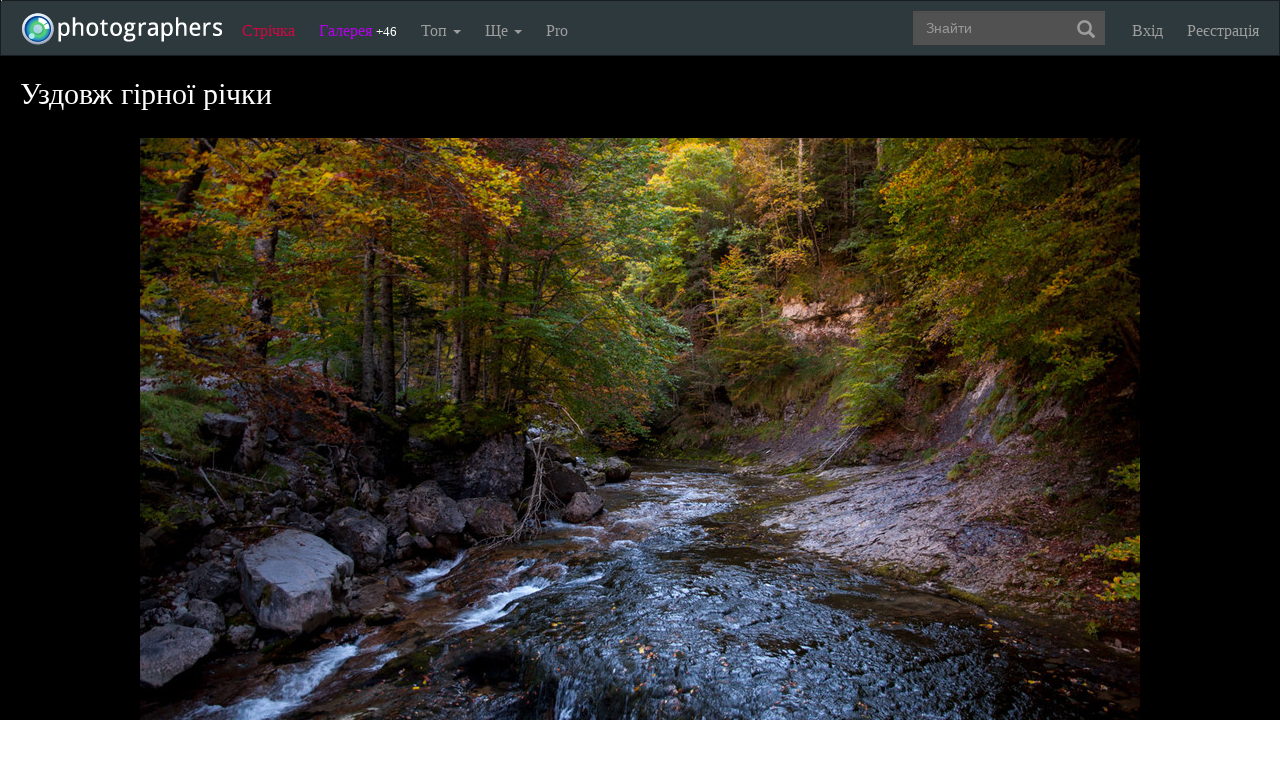

--- FILE ---
content_type: text/html; charset=UTF-8
request_url: https://photographers.ua/photo/uzdovzh-girnoi-richki-1382276/
body_size: 13468
content:
<!DOCTYPE html PUBLIC "-//W3C//DTD XHTML 1.0 Transitional//EN" "http://www.w3.org/TR/xhtml1/DTD/xhtml1-transitional.dtd">
<html xmlns="http://www.w3.org/1999/xhtml" xml:lang="en" xmlns:og="http://ogp.me/ns#" xmlns:fb="http://ogp.me/ns/fb#">
    <head>
        <title>Фотографія Уздовж гірної річки / gunar / photographers.ua</title>
        <meta http-equiv="content-type" content="text/html; charset=utf-8" />
        <meta name="keywords" content="Пейзаж, фотографії, фото, цифрова фотографія, красиві фото, обробка фотографій, сайт фотографій, фотогалерея" />		<meta name="description" content="Фотографія Уздовж гірної річки з альбому Піренеї автора gunar. Опис: Каньон Ордеса, Арагон, Іспанія. Фото завантажено 29 жовтня 2021." />

		<link href="https://photographers.ua/favicon.ico" rel="shortcut icon" type="image/x-icon" />

			<link href="https://photographers.ua/rss/pictures/" title="RSS 2.0 Останні фотографії на photographers.ua" type="application/rss+xml" rel="alternate" />
		<link href="https://photographers.ua/rss/lenta/" title="RSS 2.0 Стрічка на photographers.ua" type="application/rss+xml" rel="alternate" />
		<link href="https://photographers.ua/rss/comments/" title="RSS 2.0 Останні коментарі на photographers.ua" type="application/rss+xml" rel="alternate" />
	                <link rel="canonical" href="https://photographers.ua/photo/uzdovzh-girnoi-richki-1382276/" />
            
			<meta property="og:site_name" content="Фотосайт"/>
		<meta property="og:title" content="Фотографія Уздовж гірної річки / gunar"/>
		<meta property="og:type" content="article"/>
		<meta property="og:url" content="https://photographers.ua/photo/uzdovzh-girnoi-richki-1382276/"/>
        <meta property="og:image" content="https://i.photographers.ua/thumbnails/pictures/34731/800x_dsc2240.jpg"/>
        <meta property="og:image:width" content="1000"/>
        <meta property="og:image:height" content="664"/>
        <meta property="og:description" content="Фотографія Уздовж гірної річки з альбому Піренеї автора gunar. Опис: Каньон Ордеса, Арагон, Іспанія. Фото завантажено 29 жовтня 2021." />
        <meta property="fb:app_id" content="112866292129906" />
    
			<link rel="stylesheet" href="https://photographers.ua/media/css-min/common-min.css?8042022" type="text/css" />
		
    
                <script src="https://ajax.googleapis.com/ajax/libs/jquery/3.1.0/jquery.min.js"></script>
    
			<script type="text/javascript" src="https://photographers.ua/media/js-min/common-min.js?27122020"></script>
			<script type="text/javascript" src="https://photographers.ua/media/js-min/picture-min.js?18112020"></script>
			<script type="text/javascript" src="https://photographers.ua/media/js-min/masonry.imagesloaded.min.js?11032018"></script>
			<script type="text/javascript" src="https://photographers.ua/media/js-min/jquery.sticky-kit.min.js?11032018"></script>
	
			<script type="text/javascript">
		
            $(function(){

            new CommentManager();new Picture();new AdvTopicsLayout();LoginManager = new LoginManager(); new Search();

            });
        
 var SITE_ADDRESS = 'https://photographers.ua'; 

		</script>
				<script type="text/javascript">
		var msg_tools_1 = 'Повноекранний режим перегляду зображення &mdash; photographers.ua';var msg_tools_2 = 'Нажаль ця функція не працює в Вашому браузері.';var msg_tools_3 = 'Введіть пошту.';var msg_tools_4 = 'Пошта введена неправильно.';var msg_tools_10 = 'Ви впевнені, що хочете поставити';var msg_tools_11 = 'Якщо так, будь ласка, прокоментуйте Вашу оцінку.';var msg_tools_12 = 'Приховати';var msg_tools_13 = 'Показати';var msg_tools_14 = 'Будь ласка, введіть коментар.';var msg_tools_15 = 'Дозволено додавати коментарі довжиною не більше 5 символів';var msg_tools_16 = 'Дозволено додавати коментарі довжиною не більше 2000 символів. Довжина Вашого коментаря - ';var msg_tools_17 = 'Зберегти';var msg_tools_18 = 'Додати';var msg_tools_19 = 'Ви підписалися на коментарі під цією сторінкою';var msg_tools_20 = 'Ви відписалися від коментарів під цією сторінкою';var msg_tools_21 = 'Ви не можете вибирати більше 20 тегів';var msg_tools_22 = 'Введіть заголовок топіка';var msg_tools_23 = 'Введіть текст топіка';var PHOTO_LABELS = ['фотографія', 'фотографії', 'фотографій'];
		</script>
				        
        <!--noindex-->
        <!-- Google tag (gtag.js) -->
        <script async src="https://www.googletagmanager.com/gtag/js?id=UA-88077-6"></script>
        <script>
            window.dataLayer = window.dataLayer || [];
            function gtag(){dataLayer.push(arguments);}
            gtag('js', new Date());

            gtag('config', 'UA-88077-6');
        </script>
        <!--/noindex-->
		
        
                 
            <script src="https://cdn.admixer.net/scripts3/loader2.js" async
                data-inv="//inv-nets.admixer.net/"
                data-r="single"
                data-sender="admixer"
                data-bundle="desktop"></script>
        </script>
        
        	</head>
    <body>
        <nav class="navbar navbar-inverse" role="navigation">
            <div class="container-fluid">
                <!-- Brand and toggle get grouped for better mobile display -->
                <div class="navbar-header">
                    <a class="navbar-brand" href="https://photographers.ua/" title="на головну">
                                                                                                <img src="/media/img/logo-inverse-5.png" alt="photographers.ua лого" class="small" />
                    </a>
                </div>

                <!-- Collect the nav links, forms, and other content for toggling -->
                <div class="collapse navbar-collapse" id="bs-example-navbar-collapse-1">
                    <ul class="nav navbar-nav">
                        <li class="lenta ">
                            <a href="https://photographers.ua/lenta/">Стрічка <span></span></a>
                        </li>
                        <li class="gallery ">
                            <a href="https://photographers.ua/pictures/days/1/">Галерея <span><span>+46</span></span></a>
                        </li>
                        <li class="dropdown">
                            <a href="https://photographers.ua/ratings/" class="dropdown-toggle" data-toggle="dropdown" data-hover="dropdown" data-delay="500">
                                Топ
                                <b class="caret"></b>
                            </a>
                            <ul class="dropdown-menu" role="menu">
                                <li>
                                    <a href="https://photographers.ua/ratings/users/">ТОП 100 фотографів</a>
                                </li>
                                <li>
                                    <a href="https://photographers.ua/ratings/pictures/">ТОП 100 фотографій</a>
                                </li>
                                <li>
                                    <a href="https://photographers.ua/ratings/picturesday/">Картина дня</a>
                                </li>
                            </ul>
                        </li>
                        <li class="dropdown ">
                            <a href="https://photographers.ua/about/" class="dropdown-toggle" data-toggle="dropdown" data-hover="dropdown" data-delay="500">
                                Ще
                                <b class="caret"></b>
                            </a>
                            <ul class="dropdown-menu" role="menu">
                                <li>
                                    <a href="https://photographers.ua/about/">Про проект</a>
                                </li>
                                <li>
                                    <a href="https://photographers.ua/stuff/day/">День з фотограферс</a>
                                </li>
                                <li>
                                    <a href="https://photographers.ua/stuff/comments/">Коментарі</a>
                                </li>
                            </ul>
                        </li>
                        <li class="">
                            <a href="https://photographers.ua/user/pro/">
                                Pro
                            </a>
                        </li>
                    </ul>

                    
                                            <ul class="nav navbar-nav navbar-right">
                            <li>
                                <a class="enter" id="btnShowLoginDialog" href="https://photographers.ua/user/login/"><i></i>Вхід</a>
                            </li>
                            <li>
                                <a class="register" href="https://photographers.ua/signup/">Реєстрація</a>
                            </li>
                        </ul>
                                        <div class="b-header-search">
                        <div class="b-search ">
                            <div class="control">
                                <form role="search" class="navbar-form fr" method="get" enctype="application/x-www-form-urlencoded" action="/search/" id="searchForm">
                                    <div class="form-group">
                                        <input type="text" class="form-control span2" placeholder="Знайти" value='' name='q' autocomplete='off' id='strFreeText' />
                                        <button class="btn-link btn" style="margin-left: -44px" type="submit" id="searchButton">
                                            <span class="glyphicon glyphicon-search"></span>
                                        </button>
                                    </div>
                                </form>
                                <div class="panel hidden">
                                    <div class="left"></div>
                                    <div class="right"></div>
                                    <div class="top"></div>
                                    <div class="bottom"></div>
                                    <div class="corner-lt"></div>
                                    <div class="corner-lb"></div>
                                    <div class="corner-rb"></div>
                                    <div class="corner-rt"></div>
                                    <div class="surface"></div>
                                    <div class="searched-items"></div>
                                    <div class="g-clearer"></div>

                                    <a id="SearchClose" class="b-dialog__x dialog-close-btn" href="javascript:void(0);" rel="nofollow"></a>
                                </div>

                            </div>
                        </div>
                    </div>
                </div><!-- /.navbar-collapse -->
            </div><!-- /.container-fluid -->
        </nav>


        <!-- page -->
        <div class="l-page">
            <div class="l-nofooter">
	<div id="loader" class="popup hidden">
	<img src="https://photographers.ua/i/ajax-loader.1.gif" />
</div>
<!--VIEW PICTURE-->
</div>
</div>

<div class="picture invert">

            <h1>Уздовж гірної річки</h1>
    
    <!--noindex-->
	<div class="selection" id="ant">
        <span id="gs">
        	<div class="gs_container">
				<div class="first up w38h38"></div><div class="second up w24h38"></div><div class="third up w38h38"></div><div class="fourth middle w38h24"></div><div class="fifth middle w24h24"></div><div class="six middle w38h24"></div><div class="seventh down w38h38"></div><div class="eight down w24h38"></div><div class="ninth down w38h38"></div>
			</div>
        </span><img src="/i/spacer.gif" id="gs_spacer" />
	</div>

    <div class="crop zone" id="top_zone"><img src="/i/spacer.gif" /></div>
    <div class="crop zone" id="bottom_zone"><img src="/i/spacer.gif" /></div>
    <div class="crop zone" id="left_zone"><img src="/i/spacer.gif" /></div>
    <div class="crop zone" id="rigth_zone"><img src="/i/spacer.gif" /></div>

    <div id="nw-resize" class="resize nw"><img src="/i/spacer.gif" /></div>
    <div id="sw-resize" class="resize sw"><img src="/i/spacer.gif" /></div>
    <div id="ne-resize" class="resize ne"><img src="/i/spacer.gif" /></div>
    <div id="se-resize" class="resize se"><img src="/i/spacer.gif" /></div>
    <div id="n-resize" class="resize n"><img src="/i/spacer.gif" /></div>
    <div id="s-resize" class="resize s"><img src="/i/spacer.gif" /></div>
    <div id="w-resize" class="resize w"><img src="/i/spacer.gif" /></div>
    <div id="e-resize" class="resize e"><img src="/i/spacer.gif" /></div>
    <!--/noindex-->

<table id="MainImageContainer">
	<colgroup>
		<col width='40%'/><col width='*'/><col width='40%'/>
	</colgroup>
	<tr>
		<td></td>
		<td class="imgtd">
			<img src="/thumbnails/pictures/34731/800x_dsc2240.jpg" width="1000" height="664" id="theImage" title="Уздовж гірної річки" alt="Фотографія Уздовж гірної річки / gunar / photographers.ua" />
		</td>
		<td></td>
	</tr>
	<tr>
		<td></td>
		<td>

<table width="100%">
	<tr>
		<td class="text icons">
			<img src="/i/icon.1.gif" alt="кадрувати фотографію" title="кадрувати фотографію" id="make_crop" />
			<img src="/i/icon.4.gif" alt="золотий перетин фотографії" title="золотий перетин фотографії" id="make_section" />
			<img src="/i/icon.3.gif" alt="відтінки сірого" title="відтінки сірого" id="make_gray" />
			<img src="/i/icon.2.gif" alt="повноекранний режим" title="повноекранний режим" onclick="OpenFullScreen('https://i.photographers.ua/images/pictures/34731/_dsc2240.jpg', '#000000'); " />
		</td>
		<td align="right" class="text icons">
			<div id="frame_b" style="display: none;"><a class="mark" href="javascript:void(null);" onclick="return save_frame();">Вставить в комментарий</a></div>
		</td>
	</tr>
	<tr>
		<td class="text img-inline icons_social" colspan="2">
            
			<!--noindex-->



<ul class="clearfix fr bookmarks ontop">
    <li><a href="https://www.facebook.com/sharer.php?u=https://photographers.ua/photo/uzdovzh-girnoi-richki-1382276/&t=%D0%A3%D0%B7%D0%B4%D0%BE%D0%B2%D0%B6+%D0%B3%D1%96%D1%80%D0%BD%D0%BE%D1%97+%D1%80%D1%96%D1%87%D0%BA%D0%B8" title="Надіслати в Facebook" rel="nofollow" target="_blank"><img src="/media/img/social/facebook.32.png" /></a></li>
    <li><a href="https://www.pinterest.com/pin/create/button/?url=https://photographers.ua/photo/uzdovzh-girnoi-richki-1382276/&media=https://i.photographers.ua/thumbnails/pictures/34731/800x_dsc2240.jpg&description=%D0%A3%D0%B7%D0%B4%D0%BE%D0%B2%D0%B6+%D0%B3%D1%96%D1%80%D0%BD%D0%BE%D1%97+%D1%80%D1%96%D1%87%D0%BA%D0%B8" title="Надіслати в Pinterest" rel="nofollow" target="_blank"><img src="/media/img/social/pinterest.32.png" /></a></li>
</ul>
<div class="clearfix"></div>


<!--/noindex-->



			<div class="insertblog">
                <a href="javascript:;" class="mark" onclick="$('#blogarea').toggle();">Код вставки в блог</a>
            </div>
		</td>
	</tr>
	<tr id="blogarea" class="blogarea">
		<td colspan="2" class="text">
			<div class="fr">
				Посилання: <input type="text" onclick="this.select();" value='<a href="https://photographers.ua/photo/uzdovzh-girnoi-richki-1382276/"><img src="https://i.photographers.ua/thumbnails/pictures/34731/800x_dsc2240.jpg" title="Фотографія Уздовж гірної річки / gunar / photographers.ua" /></a>' />
			</div>

			<div class="fr">
				Фотографія: <input type="text" onclick="this.select();" value='https://i.photographers.ua/thumbnails/pictures/34731/800x_dsc2240.jpg' />
			</div>
		</td>
	</tr>

</table>

		</td>
	</tr>
	<tr>
		<td colspan="3">
            <table class="backgrounds">
              <tr>
                                    <td bgcolor="#FFFFFF" rel="#FFFFFF"></td>
                                    <td bgcolor="#E5E5E5" rel="#E5E5E5"></td>
                                    <td bgcolor="#CCCCCC" rel="#CCCCCC"></td>
                                    <td bgcolor="#B3B3B3" rel="#B3B3B3"></td>
                                    <td bgcolor="#999999" rel="#999999"></td>
                                    <td bgcolor="#808080" rel="#808080"></td>
                                    <td bgcolor="#666666" rel="#666666"></td>
                                    <td bgcolor="#4D4D4D" rel="#4D4D4D"></td>
                                    <td bgcolor="#333333" rel="#333333"></td>
                                    <td bgcolor="#1A1A1A" rel="#1A1A1A"></td>
                                    <td bgcolor="#000000" rel="#000000"></td>
                              </tr>
            </table>
		</td>
	</tr>
</table>
</div>

<!-- page -->
<div class="l-page">
	<div class="l-nofooter">

<table class="picture" width="100%" style="margin-bottom: 80px;">
	<colgroup>
		<col width='37%'/><col width='*'/>
	</colgroup>
	<tr>
		<td colspan="2" style="padding-top: 7px;">
			<h2 class="center">Каньон Ордеса, Арагон, Іспанія</h2>
		</td>
	</tr>
	<tr>
		<td style="padding-top: 24px;" class="text sticky-parent">

																				
						<!-- Previous and next pictures block start -->
			<div id="eventsSlider" class="events" style="height: 100px;">
				<div class="controls">
					<a href="javascript:void(0)" class="left" rel="nofollow"></a>
					<a href="javascript:void(0)" class="right" rel="nofollow"></a>
				</div>
				<div  class="l-events">
					<ol class="events-line">
																								<li class="event">
							<div class="info">
																						<a alt="Краса та велич похмурого неба" title="Краса та велич похмурого неба" href="https://photographers.ua/photo/krasa-ta-velich-pohmurogo-neba-1378407/"><img src="https://i.photographers.ua/thumbnails/pictures/34731/240x_dsc1790.jpg" width="100" height="100"/></a>
																																										<a alt="Срез" title="Срез" href="https://photographers.ua/photo/srez-1378435/"><img src="https://i.photographers.ua/thumbnails/pictures/34731/240x_dsc1630.jpg" width="100" height="100"/></a>
																																										<a alt="Тиха вода" title="Тиха вода" href="https://photographers.ua/photo/tiha-voda-1378561/"><img src="https://i.photographers.ua/thumbnails/pictures/34731/240x_dsc1335.jpg" width="100" height="100"/></a>
																					</div>
						</li>
																								<li class="event">
							<div class="info">
																						<a alt="Погляд під час перепочинку" title="Погляд під час перепочинку" href="https://photographers.ua/photo/poglyad-pid-chas-perepochinku-1378754/"><img src="https://i.photographers.ua/thumbnails/pictures/34731/240x23633_dsc1386.jpg" width="100" height="100"/></a>
																																										<a alt="Понад хмарами" title="Понад хмарами" href="https://photographers.ua/photo/ponad-hmarami-1379046/"><img src="https://i.photographers.ua/thumbnails/pictures/34731/240x39066_dsc1440.jpg" width="100" height="100"/></a>
																																										<a alt="Вечір у Лекейтіо" title="Вечір у Лекейтіо" href="https://photographers.ua/photo/vechir-u-lekeytio-1380308/"><img src="https://i.photographers.ua/thumbnails/pictures/34731/240x_dsc1931.jpg" width="100" height="100"/></a>
																					</div>
						</li>
																								<li class="event">
							<div class="info">
																						<a alt="Де річка крізь камінь тече" title="Де річка крізь камінь тече" href="https://photographers.ua/photo/de-richka-kriz-kamin-teche-1380700/"><img src="https://i.photographers.ua/thumbnails/pictures/34731/240x_dsc1979.jpg" width="100" height="100"/></a>
																																										<a alt="Світло й тінь в каньоні Арбаюн" title="Світло й тінь в каньоні Арбаюн" href="https://photographers.ua/photo/svitlo-y-tin-v-kanjoni-arbayun-1380729/"><img src="https://i.photographers.ua/thumbnails/pictures/34731/240x_dsc1945.jpg" width="100" height="100"/></a>
																																										<a alt="Вхід" title="Вхід" href="https://photographers.ua/photo/vhid-1380845/"><img src="https://i.photographers.ua/thumbnails/pictures/34731/240x_dsc1923.jpg" width="100" height="100"/></a>
																					</div>
						</li>
																								<li class="event">
							<div class="info">
																						<a alt="В обрамлені осені" title="В обрамлені осені" href="https://photographers.ua/photo/v-obramleni-oseni-1380887/"><img src="https://i.photographers.ua/thumbnails/pictures/34731/240x_dsc2210.jpg" width="100" height="100"/></a>
																																										<a alt="Восени" title="Восени" href="https://photographers.ua/photo/voseni-1381021/"><img src="https://i.photographers.ua/thumbnails/pictures/34731/240x_dsc2289.jpg" width="100" height="100"/></a>
																																										<a alt="Священа гора" title="Священа гора" href="https://photographers.ua/photo/svyaschena-gora-1381170/"><img src="https://i.photographers.ua/thumbnails/pictures/34731/240x_dsc2137.jpg" width="100" height="100"/></a>
																					</div>
						</li>
																								<li class="event">
							<div class="info">
																						<a alt="В наварській пустелі" title="В наварській пустелі" href="https://photographers.ua/photo/v-navarskiy-pusteli-1381217/"><img src="https://i.photographers.ua/thumbnails/pictures/34731/240x_dsc2090.jpg" width="100" height="100"/></a>
																																										<a alt="Фарби осені" title="Фарби осені" href="https://photographers.ua/photo/farbi-oseni-1381332/"><img src="https://i.photographers.ua/thumbnails/pictures/34731/240x_dsc2261.jpg" width="100" height="100"/></a>
																																										<a alt="Закатная твердыня" title="Закатная твердыня" href="https://photographers.ua/photo/zakatnaya-tverdynya-1381380/"><img src="https://i.photographers.ua/thumbnails/pictures/34731/240x_dsc2005.jpg" width="100" height="100"/></a>
																					</div>
						</li>
																								<li class="event">
							<div class="info">
																						<a alt="Лаконичность" title="Лаконичность" href="https://photographers.ua/photo/lakonichnost-1381459/"><img src="https://i.photographers.ua/thumbnails/pictures/34731/240x_dsc2076.jpg" width="100" height="100"/></a>
																																										<a alt="Однажды на Диком Западе" title="Однажды на Диком Западе" href="https://photographers.ua/photo/odnazhdy-na-dikom-zapade-1381601/"><img src="https://i.photographers.ua/thumbnails/pictures/34731/240x_dsc2063.jpg" width="100" height="100"/></a>
																																										<a alt="Жовті хвилі осінніх полей" title="Жовті хвилі осінніх полей" href="https://photographers.ua/photo/zhovti-hvili-osinnih-poley-1381619/"><img src="https://i.photographers.ua/thumbnails/pictures/34731/240x_dsc2515.jpg" width="100" height="100"/></a>
																					</div>
						</li>
																								<li class="event">
							<div class="info">
																						<a alt="El Camino" title="El Camino" href="https://photographers.ua/photo/el-camino-1381848/"><img src="https://i.photographers.ua/thumbnails/pictures/34731/240x_dsc2400.jpg" width="100" height="100"/></a>
																																										<a alt="Віддзеркалення" title="Віддзеркалення" href="https://photographers.ua/photo/viddzerkalennya-1382016/"><img src="https://i.photographers.ua/thumbnails/pictures/34731/240x_dsc2621.jpg" width="100" height="100"/></a>
																																										<a alt="Мінімалізм" title="Мінімалізм" href="https://photographers.ua/photo/minimalizm-1382111/"><img src="https://i.photographers.ua/thumbnails/pictures/34731/240x_dsc2570.jpg" width="100" height="100"/></a>
																					</div>
						</li>
																		
																								<li class="event">
							<div class="info">
																						<a alt="Щось палає між скал, куди річка тече" title="Щось палає між скал, куди річка тече" href="https://photographers.ua/photo/schos-palaie-mizh-skal-kudi-richka-1382167/"><img src="https://i.photographers.ua/thumbnails/pictures/34731/240x_dsc1991.jpg" width="100" height="100"/></a>
																																										<a alt="Уздовж гірної річки" title="Уздовж гірної річки" href="https://photographers.ua/photo/uzdovzh-girnoi-richki-1382276/"><img src="https://i.photographers.ua/thumbnails/pictures/34731/240x_dsc2240.jpg" width="100" height="100"/></a>
																																										<a alt="Белые нити застывших струй" title="Белые нити застывших струй" href="https://photographers.ua/photo/belye-niti-zastyvshih-struy-1382324/"><img src="https://i.photographers.ua/thumbnails/pictures/34731/240x_dsc2198.jpg" width="100" height="100"/></a>
																					</div>
						</li>
																		
																								<li class="event">
							<div class="info">
																						<a alt="Роки йдуть - традиції ті самі" title="Роки йдуть - традиції ті самі" href="https://photographers.ua/photo/roki-ydut-traditsii-ti-sami-1382499/"><img src="https://i.photographers.ua/thumbnails/pictures/34731/240x_dsc2507.jpg" width="100" height="100"/></a>
																																										<a alt="Игры света" title="Игры света" href="https://photographers.ua/photo/igry-sveta-1382530/"><img src="https://i.photographers.ua/thumbnails/pictures/34731/240x_dsc1943.jpg" width="100" height="100"/></a>
																																										<a alt="Прозорі води" title="Прозорі води" href="https://photographers.ua/photo/prozori-vodi-1382710/"><img src="https://i.photographers.ua/thumbnails/pictures/34731/240x_dsc2155.jpg" width="100" height="100"/></a>
																					</div>
						</li>
																								<li class="event">
							<div class="info">
																						<a alt="Вечірнє світло" title="Вечірнє світло" href="https://photographers.ua/photo/vechirnie-svitlo-1382732/"><img src="https://i.photographers.ua/thumbnails/pictures/34731/240x_dsc1920.jpg" width="100" height="100"/></a>
																																										<a alt="Діти сонця, дощу і вітру" title="Діти сонця, дощу і вітру" href="https://photographers.ua/photo/diti-sontsya-doschu-i-vitru-1383306/"><img src="https://i.photographers.ua/thumbnails/pictures/34731/240x_dsc2097.jpg" width="100" height="100"/></a>
																																										<a alt="Хмарна перспектива" title="Хмарна перспектива" href="https://photographers.ua/photo/hmarna-perspektiva-1383460/"><img src="https://i.photographers.ua/thumbnails/pictures/34731/240x_dsc1380.jpg" width="100" height="100"/></a>
																					</div>
						</li>
																								<li class="event">
							<div class="info">
																						<a alt="Ідол" title="Ідол" href="https://photographers.ua/photo/idol-1383660/"><img src="https://i.photographers.ua/thumbnails/pictures/34731/240x_dsc2119.jpg" width="100" height="100"/></a>
																																										<a alt="На предвершинном гребне" title="На предвершинном гребне" href="https://photographers.ua/photo/na-predvershinnom-grebne-1383722/"><img src="https://i.photographers.ua/thumbnails/pictures/34731/240x_dsc1400.jpg" width="100" height="100"/></a>
																																										<a alt="Стіни" title="Стіни" href="https://photographers.ua/photo/stini-1383827/"><img src="https://i.photographers.ua/thumbnails/pictures/34731/240x9317_dsc1945.jpg" width="100" height="100"/></a>
																					</div>
						</li>
																								<li class="event">
							<div class="info">
																						<a alt="Поміж небом та землею" title="Поміж небом та землею" href="https://photographers.ua/photo/pomizh-nebom-ta-zemleyu-1384157/"><img src="https://i.photographers.ua/thumbnails/pictures/34731/240x14600_dsc1463.jpg" width="100" height="100"/></a>
																																										<a alt="Чи впало би небо, якщоб не було отих гір?" title="Чи впало би небо, якщоб не було отих гір?" href="https://photographers.ua/photo/chi-vpalo-bi-nebo-yakschob-ne-1384235/"><img src="https://i.photographers.ua/thumbnails/pictures/34731/240x_dsc1420.jpg" width="100" height="100"/></a>
																																										<a alt="Про Океан" title="Про Океан" href="https://photographers.ua/photo/pro-okean-1384331/"><img src="https://i.photographers.ua/thumbnails/pictures/34731/240xdsc_9324.jpg" width="100" height="100"/></a>
																					</div>
						</li>
																								<li class="event">
							<div class="info">
																						<a alt="Я пам'ятаю іншу осінь" title="Я пам'ятаю іншу осінь" href="https://photographers.ua/photo/ya-pamyatayu-inshu-osin-1384400/"><img src="https://i.photographers.ua/thumbnails/pictures/34731/240xdsc_0561.jpg" width="100" height="100"/></a>
																																										<a alt="Я пам'ятаю іншу осінь" title="Я пам'ятаю іншу осінь" href="https://photographers.ua/photo/ya-pamyatayu-inshu-osin-1384522/"><img src="https://i.photographers.ua/thumbnails/pictures/34731/240xdsc_0008.jpg" width="100" height="100"/></a>
																																										<a alt="Я пам'ятаю іншу осінь" title="Я пам'ятаю іншу осінь" href="https://photographers.ua/photo/ya-pamyatayu-inshu-osin-1384632/"><img src="https://i.photographers.ua/thumbnails/pictures/34731/240x73376dsc_0018.jpg" width="100" height="100"/></a>
																					</div>
						</li>
																								<li class="event">
							<div class="info">
																						<a alt="Сонце сідає" title="Сонце сідає" href="https://photographers.ua/photo/sontse-sidaie-1384718/"><img src="https://i.photographers.ua/thumbnails/pictures/34731/240x58610dsc_0313.jpg" width="100" height="100"/></a>
																																										<a alt="Запрошення" title="Запрошення" href="https://photographers.ua/photo/zaproshennya-1385004/"><img src="https://i.photographers.ua/thumbnails/pictures/34731/240xdsc_7625.jpg" width="100" height="100"/></a>
																																										<a alt="Штормовий листопад" title="Штормовий листопад" href="https://photographers.ua/photo/shtormoviy-listopad-1385115/"><img src="https://i.photographers.ua/thumbnails/pictures/34731/240x_dsc4016.jpg" width="100" height="100"/></a>
																					</div>
						</li>
																								<li class="event">
							<div class="info">
																						<a alt="Очікується мінлива хмарність" title="Очікується мінлива хмарність" href="https://photographers.ua/photo/ochikuietsya-minliva-hmarnist-1385261/"><img src="https://i.photographers.ua/thumbnails/pictures/34731/240x_dsc1385.jpg" width="100" height="100"/></a>
																																										<a alt="Як буває восени" title="Як буває восени" href="https://photographers.ua/photo/yak-buvaie-voseni-1385382/"><img src="https://i.photographers.ua/thumbnails/pictures/34731/240x85820dsc_0941.jpg" width="100" height="100"/></a>
																																										<a alt="Хвилі трави і каміння" title="Хвилі трави і каміння" href="https://photographers.ua/photo/hvili-travi-i-kaminnya-1385500/"><img src="https://i.photographers.ua/thumbnails/pictures/34731/240x_dsc8045.jpg" width="100" height="100"/></a>
																					</div>
						</li>
																							</ol>

										<input type="hidden" value="https://photographers.ua/photo/schos-palaie-mizh-skal-kudi-richka-1382167/" id="prevLink" />
															<input type="hidden" value="https://photographers.ua/photo/belye-niti-zastyvshih-struy-1382324/" id="nextLink" />
									</div>
			</div>

<style>.picture .events { width: 330px; padding-bottom:18px !important;}</style>
<script>
$(function(){
	var objPicturesSlider = new PicturesSlider();
	objPicturesSlider.currentIndex = 6;
	objPicturesSlider.move(1);
});
</script>

			<!-- Previous and next pictures block end -->
						
			<div id="author" class="author">
							<div class="b-comments" style="margin-top:10px"><li class="b-comment" style="padding-bottom:0px">
				<table>
					<colgroup>
						<col width="90px" />
						<col width="*" />
					</colgroup>
					<tbody>
						<tr>
							<td>
								<a href="https://photographers.ua/Gunar/"><img align="absmiddle" width="75" src="https://i.photographers.ua/thumbnails/users/34731/75xdsc_3301111111111111.jpg" title="gunar" alt="gunar" /></a>
								<div class="comment-avt-status"></div>
							</td>
							<td>
								<div class="comment-title" style="border:0;padding:0;"><a style="font-size:100%;" class="nick expert-4" href="https://photographers.ua/Gunar/">gunar<i title="майстер" alt="майстер"></i></a></div>
								<div class="comment-content" style="font-size:100%;"></div>
							</td>
						</tr>
					</tbody>
				  </table>
			</li></div>
						</div>
			
			<table width="100%" class="about">
				<colgroup>
					<col width='200'/><col width='33%'/><col width='*'/>
				</colgroup>
				<tr>
					<td colspan="2">
						<h2 style="padding-bottom: 4px;">Про фото</h2>
					</td>
					<td>&nbsp;</td>
				</tr>
				
								<tr>
					
					<td id="vote-total" colspan="2" class="null">
						<table width="100%">
							<colgroup>
								<col width="200"/><col width="33%"/><col width="*"/>
							</colgroup>

														<tr>
								<td>Рейтинг:</td>
								<td class="img-inline">
									<strong>
																			+118.26
																		</strong>
								</td>
								<td class="null">&nbsp;</td>
							</tr>
							<tr>
								<td>Оцінка фотографії:</td>
								<td>
									+117.5 </span>
								</td>
							</tr>
							<tr>
								<td>Переглядів:</td>
								<td>
									<span style="cursor: help;"><span class="nobr" title="Зареєстрованними користувачами modifier.number.php81">81</span></span> / <span style="cursor: help;"><span class="nobr" title="Всього modifier.number.php255">255</span></span>
								</td>
							</tr>
						</table>
					</td>
									</tr>
				
				
				<tr>
					<td>Завантажено: </td>
					<td>29 жовтня '21, 10:00</td>
					<td class="null">&nbsp;</td>
				</tr>
				<tr>
					<td>Категорія: </td>
					<td><strong><a href="https://photographers.ua/Gunar/category/9/" title="Пейзаж">Пейзаж</a></strong></td>
				</tr>

				
				
								<tr>
					<td>Переглянути: </td>
					<td>
						<a href="https://photographers.ua/Gunar/album/87895/" title="Піренеї">альбом Піренеї</a>
					</td>
				</tr>
				
				<tr>
					<td colspan="2">
						<style>.bookmarks{margin: 10px 0px 0px 0px;}</style>
						<div class="fl bookmarks">
	<div class="likes">
		<div class="facebook">
            <fb:share-button layout="button_count"></fb:share-button>
		</div>
	</div>
</div>
					</td>
				</tr>

							
				
				<tr>
					<td colspan="2">
						<h2>Exif</h2>
					</td>
				</tr>
				
								<tr>
					<td>Виробник: </td>
					<td>NIKON CORPORATION</td>
				</tr>
												<tr>
					<td>Модель: </td>
					<td>NIKON D90</td>
				</tr>
												<tr>
					<td>Об'єктив: </td>
					<td>Nikkor 16-85</td>
				</tr>
												<tr>
					<td>Витримка: </td>
					<td>1/60</td>
				</tr>
												<tr>
					<td>Діафрагма: </td>
					<td>3.5</td>
				</tr>
												<tr>
					<td>Швидкість ISO: </td>
					<td>200</td>
				</tr>
												<tr>
					<td>Фокусна відстань: </td>
					<td>16</td>
				</tr>
																				<tr>
					<td>ПЗ: </td>
					<td>Ver.1.00</td>
				</tr>
				
				
								<tr>
					<td colspan="2">
						<a class="mark header" id="votes_all_view" rel="nofollow" href="javascript:void(0);">Голоси</a>
					</td>
				</tr>
				<tr id="votes_all" class="hidden">
					<td colspan="2">
										</td>
				</tr>
												<tr>
					<td colspan="2">
						<div class="sticky-content-spacer"></div>
						 
<div class="b-right-banner b-right-banner-right-col" id="right_banner">
	
	

	                                
                <script type='text/javascript'>
                    (window.globalAmlAds = window.globalAmlAds || []).push(function() {
                        globalAml.defineSlot({z: '507af612-9d6f-4c9c-8d87-87d53af4b13c', ph: 'admixer_507af6129d6f4c9c8d8787d53af4b13c_zone_2012_sect_1123_site_1110', i: 'inv-nets', s:'47b8a462-162d-4208-9812-0b17aa42b6b0', sender: 'admixer'});
                        globalAml.singleRequest("admixer");});
                </script>

                <div id='admixer_507af6129d6f4c9c8d8787d53af4b13c_zone_2012_sect_1123_site_1110' data-sender='admixer'></div>
                <script type='text/javascript'>
                    (window.globalAmlAds = window.globalAmlAds || []).push(function() {
                        globalAml.display('admixer_507af6129d6f4c9c8d8787d53af4b13c_zone_2012_sect_1123_site_1110');
                    });
                </script>
            
                                	
	</div>

						<div class="sticky-last-element"></div>
					</td>
				</tr>
                			</table>
		</td>
		<td style="padding-left: 20px;">
			<a name="comments" href="javascript:void(0);" rel="nofollow"></a>

<div class="b-comments">
	<ul>
		<li>
			<div class="h2">Немає коментарів.</div>
		</li>

			<li>
			<div class="comment-content">
				<a href="/user/" onclick="$('#btnShowLoginDialog').trigger("click"); return false;">Увійдіть в систему</a>, щоб мати можливість коментувати та голосувати.
			</div>
		</li>
		</ul>
</div>
                            <div class="b-adv-topics under-comments">
    <h4>Вибір редакції</h4>
    <div class="l-adv-topics-line"></div>
    <div class="l-adv-topics">
        <div id="advTopicsContainer" class="adv-topics-sizer" rel="under-comments">
            
                                
                <div class="b-adv-topic">
                    <div class="l-new-photo">
                        <table class='b-image'>
                            <tr>
                                <td width="240px">
                                    <a href="https://photographers.ua/topic/top-100-for-december-2025-6659/">
                                        <img src="https://i.photographers.ua/thumbnails/lenta/508/240x101508.jpg" alt="на озері, 10 Author: Вячеслав" />
                                    </a>

                                    <div class='b-title'>
                                        <a href="https://photographers.ua/topic/top-100-for-december-2025-6659/">TOP 100 for December 2025</a>
                                        <span class="c-count">0<i></i></span>
                                        <span class="score plus">+2.14</span>
                                    </div>
                                </td>
                            </tr>
                        </table>

                    </div>
                </div>

                            
                                
                <div class="b-adv-topic">
                    <div class="l-new-photo">
                        <table class='b-image'>
                            <tr>
                                <td width="240px">
                                    <a href="https://photographers.ua/topic/top-100-za-gruden-2025-6658/">
                                        <img src="https://i.photographers.ua/thumbnails/lenta/498/240x101498.jpg" alt="на озері, 10Автор: Вячеслав" />
                                    </a>

                                    <div class='b-title'>
                                        <a href="https://photographers.ua/topic/top-100-za-gruden-2025-6658/">ТОП 100 за грудень 2025</a>
                                        <span class="c-count">0<i></i></span>
                                        <span class="score plus">+4.27</span>
                                    </div>
                                </td>
                            </tr>
                        </table>

                    </div>
                </div>

                            
                                
                <div class="b-adv-topic">
                    <div class="l-new-photo">
                        <table class='b-image'>
                            <tr>
                                <td width="240px">
                                    <a href="https://photographers.ua/topic/top-100-for-november-2025-6657/">
                                        <img src="https://i.photographers.ua/thumbnails/lenta/309/240x101309.jpg" alt="Cerkev Marijinega Vnebovzetja Author: Сергій Вовк" />
                                    </a>

                                    <div class='b-title'>
                                        <a href="https://photographers.ua/topic/top-100-for-november-2025-6657/">TOP 100 for November 2025</a>
                                        <span class="c-count">0<i></i></span>
                                        <span class="score plus">+4.94</span>
                                    </div>
                                </td>
                            </tr>
                        </table>

                    </div>
                </div>

                            
                                
                <div class="b-adv-topic">
                    <div class="l-new-photo">
                        <table class='b-image'>
                            <tr>
                                <td width="240px">
                                    <a href="https://photographers.ua/topic/top-100-za-listopad-2025-6656/">
                                        <img src="https://i.photographers.ua/thumbnails/lenta/299/240x101299.jpg" alt="Cerkev Marijinega VnebovzetjaАвтор: Сергій Вовк" />
                                    </a>

                                    <div class='b-title'>
                                        <a href="https://photographers.ua/topic/top-100-za-listopad-2025-6656/">ТОП 100 за листопад 2025</a>
                                        <span class="c-count">0<i></i></span>
                                        <span class="score plus">+2.27</span>
                                    </div>
                                </td>
                            </tr>
                        </table>

                    </div>
                </div>

                            
                                
                <div class="b-adv-topic">
                    <div class="l-new-photo">
                        <table class='b-image'>
                            <tr>
                                <td width="240px">
                                    <a href="https://photographers.ua/topic/top-100-for-october-2025-6654/">
                                        <img src="https://i.photographers.ua/thumbnails/lenta/157/240x101157.jpg" alt="Осінь на річці Рось Author: Ігор Солодовніков" />
                                    </a>

                                    <div class='b-title'>
                                        <a href="https://photographers.ua/topic/top-100-for-october-2025-6654/">TOP 100 for October 2025</a>
                                        <span class="c-count">0<i></i></span>
                                        <span class="score plus">+3.80</span>
                                    </div>
                                </td>
                            </tr>
                        </table>

                    </div>
                </div>

                                    </div>
    </div>
    <div class="l-adv-topics-line-bottom"></div>
</div>

            		</td>
	</tr>
</table>


	<script>
		var intPictureId = 1382276;
		var intPictureUserId = 34731;
		var boolGetUserById = false;
	</script>

    <style>
    .navbar {
        margin-bottom: 0px !important;
    }

    #MainImageContainer, .picture h1 {
        background-color: #000000;
    }
    </style>


<!--VIEW PICTURE-->			</div> <!-- l-nofooter -->
		</div> <!-- l-page -->

<div class="clear_0"></div>



<div class="b-footer">
	<table>
		<colgroup>
			<col width="18%"/><col width="17%"/><col width="17%"/><col width="17%"/><col width="*%"/>
		</colgroup>
		<tr>
			<td colspan="2">
				<div class="b-copy">
					<div class="b-copy-ico"></div>
					<div class="b-copy-h"><a href="https://photographers.ua/" title="на главную сайта фотографов и их фотографий">photographers.ua</a>, 2026</div>
					<div>
						 Всі фотографії є власністю їх авторів.
					</div>
				</div>
			</td>
			<td colspan="3" class="vcard b-email"><!--noindex-->Електронна скринька: <a href="&#109;&#97;&#105;&#108;&#116;&#111;&#58;%77%65%62%6d%61%73%74%65%72@%70%68%6f%74%6f%67%72%61%70%68%65%72%73.%75%61" class='email'>&#x77;&#x65;&#x62;&#x6d;&#x61;&#x73;&#x74;&#x65;&#x72;&#x40;&#x70;&#x68;&#x6f;&#x74;&#x6f;&#x67;&#x72;&#x61;&#x70;&#x68;&#x65;&#x72;&#x73;&#x2e;&#x75;&#x61;</a><!--/noindex--></td>
		</tr>
		<tr>
            <!--noindex-->
			<td>
				<ul class="b-navigation b-navigation-auth">
                                                                                            <li>
                        <a rel="nofollow" href="https://photographers.ua/stuff/lang/ru/">Русский</a>
                    </li>
                                                                                                                                                        <li>
                        <a rel="nofollow" href="https://photographers.ua/stuff/lang/en/">English</a>
                    </li>
                                                                                            <li>&nbsp;</li>
					<li class="social">
                        <a class="nobr" rel="nofollow" href="https://www.facebook.com/photographers.com.ua" title="Сторінка photographers.ua в Facebook" target="_blank"><i class="facebook"></i> Facebook</a>
					</li>
				</ul>
			</td>
            <!--/noindex-->
			 <td>
				<ul class="b-navigation">
					<li>
						<a class="ribbon" href="https://photographers.ua/lenta/">Стрічка</a>
					</li>
					<li>
						<a class="gallery" href="https://photographers.ua/pictures/days/1/">Галерея</a>
					</li>
					<li>
						<a href="https://photographers.ua/stuff/comments/">Коментарі</a>
					</li>
				</ul>
			</td>
			<td>
				<ul class="b-navigation">
					<li><strong>Рейтинги</strong></li>
					<li><a href="https://photographers.ua/ratings/users/">Топ користувачів</a></li>
					<li><a href="https://photographers.ua/ratings/pictures/">Топ фотографій</a></li>
					<li><a href="https://photographers.ua/ratings/picturesday/">Картина дня</a></li>
					<li><a href="https://photographers.ua/competition/">Фотоконкурси</a></li>
				</ul>
			</td>
			<td>
				<ul class="b-navigation">
					<li><strong>Інформація</strong></li>
					<li><a href="https://photographers.ua/stuff/day/">День з фотограферс</a></li>
					<li><a href="https://photographers.ua/about/">Про проект</a></li>
					<li><a href="https://photographers.ua/rules/">Правила сайту</a></li>
					<li><a href="https://photographers.ua/lenta/category/12/">Новини сайту</a></li>
					<li><a href="https://photographers.ua/lenta/category/13/">Події</a></li>
				</ul>
			</td>
			<td>
				  <ul class="b-navigation">
					<li><strong>Послуги</strong></li>
					<li><a href="https://photographers.ua/content/14/">Реклама на сайті</a></li>
					<li><a href="https://photographers.ua/content/16/">Розміщення</a></li>
					<li><a href="https://photographers.ua/master/">Майстер-класи</a></li>
									</ul>
			</td>
			 
		</tr>
	</table>
</div>	
<div class="b-cut"><div class="cut"></div></div>
<div class="b-footer b-footer-cut">
	<div class="b-cities">
        <a href="https://photographers.ua/professionalnye-fotografy/">Професійний фотограф</a>,
        <a href="https://photographers.ua/fotografy/">фотограф</a>,
        <a href="https://photographers.ua/modeli/">модель</a>,
        <a href="https://photographers.ua/vizazhisty-stilisty/">візажист/стиліст</a>,
        <a href="https://photographers.ua/assistenty-fotografa/">асистент фотографа</a>,
        <a href="https://photographers.ua/art-direktory/">арт-директор</a>,
        <a href="https://photographers.ua/fotostudii/">фотостудія</a> із міста:

                            <a href="https://photographers.ua/professionalnye-fotografy/ukraina/avdeevka/" title="фотограф Авдіївка">Авдіївка</a>,                                         <a href="https://photographers.ua/professionalnye-fotografy/ukraina/belaya-tserkov/" title="фотограф Біла Церква">Біла Церква</a>,                                         <a href="https://photographers.ua/professionalnye-fotografy/ukraina/berdyansk/" title="фотограф Бердянськ">Бердянськ</a>,                                         <a href="https://photographers.ua/professionalnye-fotografy/ukraina/brovary/" title="фотограф Бровари">Бровари</a>,                                         <a href="https://photographers.ua/professionalnye-fotografy/ukraina/vinnitsa/" title="фотограф Вінниця">Вінниця</a>,                                         <a href="https://photographers.ua/professionalnye-fotografy/ukraina/gorlovka/" title="фотограф Горлівка">Горлівка</a>,                                         <a href="https://photographers.ua/professionalnye-fotografy/ukraina/dnepr/" title="фотограф Дніпро">Дніпро</a>,                                         <a href="https://photographers.ua/professionalnye-fotografy/ukraina/donetsk/" title="фотограф Донецьк">Донецьк</a>,                                         <a href="https://photographers.ua/professionalnye-fotografy/ukraina/zhitomir/" title="фотограф Житомир">Житомир</a>,                                         <a href="https://photographers.ua/professionalnye-fotografy/ukraina/zaporozhje/" title="фотограф Запоріжжя">Запоріжжя</a>,                                         <a href="https://photographers.ua/professionalnye-fotografy/ukraina/ivano-frankovsk/" title="фотограф Івано-Франківськ">Івано-Франківськ</a>,                                         <a href="https://photographers.ua/professionalnye-fotografy/ukraina/kamenets-podolskiy/" title="фотограф Кам'янець-Подільський">Кам'янець-Подільський</a>,                                         <a href="https://photographers.ua/professionalnye-fotografy/ukraina/kamianske/" title="фотограф Кам'янське">Кам'янське</a>,                                         <a href="https://photographers.ua/professionalnye-fotografy/ukraina/kerch/" title="фотограф Керч">Керч</a>,                                         <a href="https://photographers.ua/professionalnye-fotografy/ukraina/kiev/" title="фотограф Київ">Київ</a>,                                         <a href="https://photographers.ua/professionalnye-fotografy/moldova/kishinev/" title="фотограф Кишинів">Кишинів</a>,                                         <a href="https://photographers.ua/professionalnye-fotografy/ukraina/kremenchug/" title="фотограф Кременчук">Кременчук</a>,                                         <a href="https://photographers.ua/professionalnye-fotografy/ukraina/krivoy-rog/" title="фотограф Кривий Ріг">Кривий Ріг</a>,                                         <a href="https://photographers.ua/professionalnye-fotografy/ukraina/kropivnitskiy/" title="фотограф Кропивницький">Кропивницький</a>,                                         <a href="https://photographers.ua/professionalnye-fotografy/ukraina/lugansk/" title="фотограф Луганськ">Луганськ</a>,                                         <a href="https://photographers.ua/professionalnye-fotografy/ukraina/lutsk/" title="фотограф Луцьк">Луцьк</a>,                                         <a href="https://photographers.ua/professionalnye-fotografy/ukraina/lvov/" title="фотограф Львів">Львів</a>,                                         <a href="https://photographers.ua/professionalnye-fotografy/ukraina/mariupol/" title="фотограф Маріуполь">Маріуполь</a>,                                         <a href="https://photographers.ua/professionalnye-fotografy/ukraina/melitopol/" title="фотограф Мелітополь">Мелітополь</a>,                                         <a href="https://photographers.ua/professionalnye-fotografy/ukraina/mukachevo/" title="фотограф Мукачево">Мукачево</a>,                                         <a href="https://photographers.ua/professionalnye-fotografy/ukraina/nikolaev/" title="фотограф Миколаїв">Миколаїв</a>,                                         <a href="https://photographers.ua/professionalnye-fotografy/ukraina/nikopol/" title="фотограф Нікополь">Нікополь</a>,                                         <a href="https://photographers.ua/professionalnye-fotografy/ukraina/odessa/" title="фотограф Одеса">Одеса</a>,                                         <a href="https://photographers.ua/professionalnye-fotografy/ukraina/poltava/" title="фотограф Полтава">Полтава</a>,                                         <a href="https://photographers.ua/professionalnye-fotografy/ukraina/rovno/" title="фотограф Рівне">Рівне</a>,                                         <a href="https://photographers.ua/professionalnye-fotografy/ukraina/sevastopol/" title="фотограф Севастополь">Севастополь</a>,                                         <a href="https://photographers.ua/professionalnye-fotografy/ukraina/simferopol/" title="фотограф Сімферополь">Сімферополь</a>,                                         <a href="https://photographers.ua/professionalnye-fotografy/ukraina/sumy/" title="фотограф Суми">Суми</a>,                                         <a href="https://photographers.ua/professionalnye-fotografy/izrail/tel-aviv/" title="фотограф Тель-Авів">Тель-Авів</a>,                                         <a href="https://photographers.ua/professionalnye-fotografy/ukraina/ternopol/" title="фотограф Тернопіль">Тернопіль</a>,                                         <a href="https://photographers.ua/professionalnye-fotografy/moldova/tiraspol/" title="фотограф Тираспіль">Тираспіль</a>,                                         <a href="https://photographers.ua/professionalnye-fotografy/ukraina/uzhgorod/" title="фотограф Ужгород">Ужгород</a>,                                         <a href="https://photographers.ua/professionalnye-fotografy/ukraina/harkov/" title="фотограф Харків">Харків</a>,                                         <a href="https://photographers.ua/professionalnye-fotografy/ukraina/herson/" title="фотограф Херсон">Херсон</a>,                                         <a href="https://photographers.ua/professionalnye-fotografy/ukraina/hmelnitskiy/" title="фотограф Хмельницький">Хмельницький</a>,                                         <a href="https://photographers.ua/professionalnye-fotografy/ukraina/cherkassy/" title="фотограф Черкаси">Черкаси</a>,                                         <a href="https://photographers.ua/professionalnye-fotografy/ukraina/chernigov/" title="фотограф Чернігів">Чернігів</a>,                                         <a href="https://photographers.ua/professionalnye-fotografy/ukraina/chernovtsy/" title="фотограф Чернівці">Чернівці</a>,                                         <a href="https://photographers.ua/professionalnye-fotografy/ukraina/yalta/" title="фотограф Ялта">Ялта</a>                    	</div>
	<div class="b-counters">
        <!--noindex-->


			
	<!-- (C)2000-2009 Gemius SA - gemiusAudience / photographerscomua / Inner pages non Gallery -->
	<script type="text/javascript">
	<!--//--><![CDATA[//><!--
	var pp_gemius_identifier = new String('..GVf3QLpa.258Ea0yiX_sV4nO_1sphBdsjsFqRMyDP.s7');
	//--><!]]>
	</script>
		
		<script type="text/javascript" src="/media/js-min/xgemius.js"></script>
	
	<table>
		<colgroup>
			<col width='88'/><col width='4'/><col width='88'/><col width='4'/><col width='*'/>		</colgroup>
		<tr>
            <td></td>
            <td></td>
            <td></td>
            <td></td>
            <td></td>
		</tr>
	</table>

 

    <script type='text/javascript'>
        (window.globalAmlAds = window.globalAmlAds || []).push(function() {
            globalAml.defineSlot({z: '96f9e0c9-6d9f-46af-8dee-a34bb5a684f8', ph: 'admixer_96f9e0c96d9f46af8deea34bb5a684f8_zone_5728_sect_1123_site_1110', i: 'inv-nets', s:'47b8a462-162d-4208-9812-0b17aa42b6b0', sender: 'admixer'});
            globalAml.defineSlot({z: 'e0a77596-7b16-4863-b178-bd3daafd9e80', ph: 'admixer_e0a775967b164863b178bd3daafd9e80_zone_12916_sect_1123_site_1110', i: 'inv-nets', s:'47b8a462-162d-4208-9812-0b17aa42b6b0', sender: 'admixer'});
            globalAml.singleRequest("admixer");});
    </script>

    <div id='admixer_96f9e0c96d9f46af8deea34bb5a684f8_zone_5728_sect_1123_site_1110' data-sender='admixer'></div>
    <script type='text/javascript'>
        (window.globalAmlAds = window.globalAmlAds || []).push(function() {
            globalAml.display('admixer_96f9e0c96d9f46af8deea34bb5a684f8_zone_5728_sect_1123_site_1110');
        });
    </script>
    <div id='admixer_e0a775967b164863b178bd3daafd9e80_zone_12916_sect_1123_site_1110' data-sender='admixer'></div>
    <script type='text/javascript'>
        (window.globalAmlAds = window.globalAmlAds || []).push(function() {
            globalAml.display('admixer_e0a775967b164863b178bd3daafd9e80_zone_12916_sect_1123_site_1110');
        });
    </script>


        <!--/noindex-->
	</div>
</div>

<!--noindex-->
	<div id="loginDialog" class="b-dialog b-login-dialog">
    <table class="b-dialog-tb">
        <colgroup>
            <col width="16" />
            <col width="*" />
            <col width="16" />
        </colgroup>
        <tbody>
            <tr>
                <td class="b-dialog-tb-l-t"></td>
                <td class="b-dialog-tb-c-t"></td>
                <td class="b-dialog-tb-r-t"></td>
            </tr>
            <tr>
                <td class="b-dialog-tb-l-c"></td>
                <td class="b-dialog-tb-c-c">
                    <div class="b-dialog-content">
                    	<div class="b-unregistered">
	<span class="enter"><i></i>Вхід на сайт</span><a id="regLink" class="register" href="https://photographers.ua/signup/">Реєстрація</a><span class="r-link-arr"> &rarr;</span>
</div>

<form method="post" action="/user/login/" id="loginForm">
	<input type="hidden" name="strReferer" value="https://photographers.ua/photo/uzdovzh-girnoi-richki-1382276/" />
	<div class="b-placeholder-input"><input type="text" id="txtLogin" placeholder="Електронна скринька" name="login" tabindex="11"/></div>
	<div class="b-placeholder-input"><input type="password" id="txtPassword" placeholder="Пароль" name="password" tabindex="12"/></div>
	<table class="login-controls" width="252">
		<colgroup>
			<col width="*" />
		</colgroup>
		<tbody>
			<tr>
				<td>
                    <button class="btn btn-primary fr" id="loginBtn" tabindex="13" style="margin-top: 4px;">Увійти</button>
				</td>
			</tr>
			<tr>
				<td class="or">
					<div>або</div>
				</td>
			</tr>
			<tr>
				<td style="padding-top: 12px;">
					<div>
						<a title="Увійти через Facebook" onclick="LoginManager.social_window('facebook'); return false;" id="facebook_login" class="clickable social_login_button" href="#"><span><strong>Увійти через Facebook</strong></span></a>
					</div>
				</td>
			</tr>
			<tr>
				<td style="padding-top: 10px;">
					<div>
						<a title="Увійти через Google" onclick="LoginManager.social_window('google'); return false;" id="google_login" class="clickable social_login_button" href="#"><span><strong>Увійти через Google</strong></span></a>
					</div>
				</td>
			</tr>
			<tr>
				<td class="service-links">
					<a href="https://photographers.ua/user/password/">Нагадати пароль</a>
					<a href="https://photographers.ua/user/confirmation/">Активація акаунту</a>
				</td>
			</tr>
		</tbody>
	</table>
</form>                    </div>
                </td>
                <td class="b-dialog-tb-r-c"></td>
            </tr>
            <tr>
                <td class="b-dialog-tb-l-b"></td>
                <td class="b-dialog-tb-c-b"><div></div></td>
                <td class="b-dialog-tb-r-b"></td>
            </tr>
        </tbody>
    </table>
    <a id="loginDialogClose" class="b-dialog__x dialog-close-btn" href="javascript:void(0);" rel="nofollow"></a>
    <div class="dialog-header-center"></div>
</div>
	
		<div id="fb-root"></div>
		<script>(function(d, s, id) {
				var js, fjs = d.getElementsByTagName(s)[0];
				if (d.getElementById(id)) return;
				js = d.createElement(s); js.id = id;
				js.src = "//connect.facebook.net/uk_UA/sdk.js#xfbml=1&version=v2.7&appId=112866292129906";
				fjs.parentNode.insertBefore(js, fjs);
			}(document, 'script', 'facebook-jssdk'));
		</script>
	

	<a href="#" style="display: none;" id="go-top" class="go-top"><span class="glyphicon glyphicon-chevron-up"></span></a>
<!--/noindex-->

	</body>
</html>
